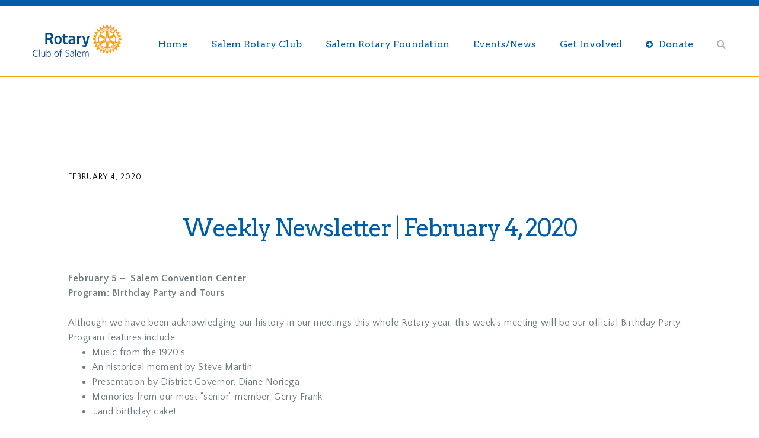

--- FILE ---
content_type: text/html; charset=UTF-8
request_url: https://rotaryclubofsalem.com/weekly-newsletter-february-4-2020/
body_size: 17730
content:
<!doctype html>
<html lang="en-US" >
<head>
	<meta charset="UTF-8">
	<link rel="profile" href="http://gmpg.org/xfn/11">
	<link rel="pingback" href="https://rotaryclubofsalem.com/xmlrpc.php">
	<meta name="viewport" content="width=device-width, initial-scale=1">
        <script src="https://www.paypal.com/sdk/js?client-id=AYsBbJGhFIy9aNzxk0DMwgCAzG5H5TzhEN5VSfjCXQniP8eWEf7ig7LFe626e9T1vWEr5hOMn4GvpALu&enable-funding=venmo&currency=USD" data-sdk-integration-source="button-factory"></script>
	<title>Weekly Newsletter | February 4, 2020 &#8211; Rotary Club of Salem</title>
<meta name='robots' content='max-image-preview:large' />
<link rel='dns-prefetch' href='//static.addtoany.com' />
<link rel='dns-prefetch' href='//maps.google.com' />
<link rel='dns-prefetch' href='//fonts.googleapis.com' />
<link rel="alternate" type="application/rss+xml" title="Rotary Club of Salem &raquo; Feed" href="https://rotaryclubofsalem.com/feed/" />
<link rel="alternate" type="application/rss+xml" title="Rotary Club of Salem &raquo; Comments Feed" href="https://rotaryclubofsalem.com/comments/feed/" />
<link rel="alternate" type="application/rss+xml" title="Rotary Club of Salem &raquo; Weekly Newsletter | February 4, 2020 Comments Feed" href="https://rotaryclubofsalem.com/weekly-newsletter-february-4-2020/feed/" />
		<!-- This site uses the Google Analytics by MonsterInsights plugin v9.11.1 - Using Analytics tracking - https://www.monsterinsights.com/ -->
							<script src="//www.googletagmanager.com/gtag/js?id=G-DCWJTFQBVG"  data-cfasync="false" data-wpfc-render="false" async></script>
			<script data-cfasync="false" data-wpfc-render="false">
				var mi_version = '9.11.1';
				var mi_track_user = true;
				var mi_no_track_reason = '';
								var MonsterInsightsDefaultLocations = {"page_location":"https:\/\/rotaryclubofsalem.com\/weekly-newsletter-february-4-2020\/"};
								if ( typeof MonsterInsightsPrivacyGuardFilter === 'function' ) {
					var MonsterInsightsLocations = (typeof MonsterInsightsExcludeQuery === 'object') ? MonsterInsightsPrivacyGuardFilter( MonsterInsightsExcludeQuery ) : MonsterInsightsPrivacyGuardFilter( MonsterInsightsDefaultLocations );
				} else {
					var MonsterInsightsLocations = (typeof MonsterInsightsExcludeQuery === 'object') ? MonsterInsightsExcludeQuery : MonsterInsightsDefaultLocations;
				}

								var disableStrs = [
										'ga-disable-G-DCWJTFQBVG',
									];

				/* Function to detect opted out users */
				function __gtagTrackerIsOptedOut() {
					for (var index = 0; index < disableStrs.length; index++) {
						if (document.cookie.indexOf(disableStrs[index] + '=true') > -1) {
							return true;
						}
					}

					return false;
				}

				/* Disable tracking if the opt-out cookie exists. */
				if (__gtagTrackerIsOptedOut()) {
					for (var index = 0; index < disableStrs.length; index++) {
						window[disableStrs[index]] = true;
					}
				}

				/* Opt-out function */
				function __gtagTrackerOptout() {
					for (var index = 0; index < disableStrs.length; index++) {
						document.cookie = disableStrs[index] + '=true; expires=Thu, 31 Dec 2099 23:59:59 UTC; path=/';
						window[disableStrs[index]] = true;
					}
				}

				if ('undefined' === typeof gaOptout) {
					function gaOptout() {
						__gtagTrackerOptout();
					}
				}
								window.dataLayer = window.dataLayer || [];

				window.MonsterInsightsDualTracker = {
					helpers: {},
					trackers: {},
				};
				if (mi_track_user) {
					function __gtagDataLayer() {
						dataLayer.push(arguments);
					}

					function __gtagTracker(type, name, parameters) {
						if (!parameters) {
							parameters = {};
						}

						if (parameters.send_to) {
							__gtagDataLayer.apply(null, arguments);
							return;
						}

						if (type === 'event') {
														parameters.send_to = monsterinsights_frontend.v4_id;
							var hookName = name;
							if (typeof parameters['event_category'] !== 'undefined') {
								hookName = parameters['event_category'] + ':' + name;
							}

							if (typeof MonsterInsightsDualTracker.trackers[hookName] !== 'undefined') {
								MonsterInsightsDualTracker.trackers[hookName](parameters);
							} else {
								__gtagDataLayer('event', name, parameters);
							}
							
						} else {
							__gtagDataLayer.apply(null, arguments);
						}
					}

					__gtagTracker('js', new Date());
					__gtagTracker('set', {
						'developer_id.dZGIzZG': true,
											});
					if ( MonsterInsightsLocations.page_location ) {
						__gtagTracker('set', MonsterInsightsLocations);
					}
										__gtagTracker('config', 'G-DCWJTFQBVG', {"forceSSL":"true"} );
										window.gtag = __gtagTracker;										(function () {
						/* https://developers.google.com/analytics/devguides/collection/analyticsjs/ */
						/* ga and __gaTracker compatibility shim. */
						var noopfn = function () {
							return null;
						};
						var newtracker = function () {
							return new Tracker();
						};
						var Tracker = function () {
							return null;
						};
						var p = Tracker.prototype;
						p.get = noopfn;
						p.set = noopfn;
						p.send = function () {
							var args = Array.prototype.slice.call(arguments);
							args.unshift('send');
							__gaTracker.apply(null, args);
						};
						var __gaTracker = function () {
							var len = arguments.length;
							if (len === 0) {
								return;
							}
							var f = arguments[len - 1];
							if (typeof f !== 'object' || f === null || typeof f.hitCallback !== 'function') {
								if ('send' === arguments[0]) {
									var hitConverted, hitObject = false, action;
									if ('event' === arguments[1]) {
										if ('undefined' !== typeof arguments[3]) {
											hitObject = {
												'eventAction': arguments[3],
												'eventCategory': arguments[2],
												'eventLabel': arguments[4],
												'value': arguments[5] ? arguments[5] : 1,
											}
										}
									}
									if ('pageview' === arguments[1]) {
										if ('undefined' !== typeof arguments[2]) {
											hitObject = {
												'eventAction': 'page_view',
												'page_path': arguments[2],
											}
										}
									}
									if (typeof arguments[2] === 'object') {
										hitObject = arguments[2];
									}
									if (typeof arguments[5] === 'object') {
										Object.assign(hitObject, arguments[5]);
									}
									if ('undefined' !== typeof arguments[1].hitType) {
										hitObject = arguments[1];
										if ('pageview' === hitObject.hitType) {
											hitObject.eventAction = 'page_view';
										}
									}
									if (hitObject) {
										action = 'timing' === arguments[1].hitType ? 'timing_complete' : hitObject.eventAction;
										hitConverted = mapArgs(hitObject);
										__gtagTracker('event', action, hitConverted);
									}
								}
								return;
							}

							function mapArgs(args) {
								var arg, hit = {};
								var gaMap = {
									'eventCategory': 'event_category',
									'eventAction': 'event_action',
									'eventLabel': 'event_label',
									'eventValue': 'event_value',
									'nonInteraction': 'non_interaction',
									'timingCategory': 'event_category',
									'timingVar': 'name',
									'timingValue': 'value',
									'timingLabel': 'event_label',
									'page': 'page_path',
									'location': 'page_location',
									'title': 'page_title',
									'referrer' : 'page_referrer',
								};
								for (arg in args) {
																		if (!(!args.hasOwnProperty(arg) || !gaMap.hasOwnProperty(arg))) {
										hit[gaMap[arg]] = args[arg];
									} else {
										hit[arg] = args[arg];
									}
								}
								return hit;
							}

							try {
								f.hitCallback();
							} catch (ex) {
							}
						};
						__gaTracker.create = newtracker;
						__gaTracker.getByName = newtracker;
						__gaTracker.getAll = function () {
							return [];
						};
						__gaTracker.remove = noopfn;
						__gaTracker.loaded = true;
						window['__gaTracker'] = __gaTracker;
					})();
									} else {
										console.log("");
					(function () {
						function __gtagTracker() {
							return null;
						}

						window['__gtagTracker'] = __gtagTracker;
						window['gtag'] = __gtagTracker;
					})();
									}
			</script>
							<!-- / Google Analytics by MonsterInsights -->
		<script>
window._wpemojiSettings = {"baseUrl":"https:\/\/s.w.org\/images\/core\/emoji\/15.0.3\/72x72\/","ext":".png","svgUrl":"https:\/\/s.w.org\/images\/core\/emoji\/15.0.3\/svg\/","svgExt":".svg","source":{"concatemoji":"https:\/\/rotaryclubofsalem.com\/wp-includes\/js\/wp-emoji-release.min.js?ver=6.6.4"}};
/*! This file is auto-generated */
!function(i,n){var o,s,e;function c(e){try{var t={supportTests:e,timestamp:(new Date).valueOf()};sessionStorage.setItem(o,JSON.stringify(t))}catch(e){}}function p(e,t,n){e.clearRect(0,0,e.canvas.width,e.canvas.height),e.fillText(t,0,0);var t=new Uint32Array(e.getImageData(0,0,e.canvas.width,e.canvas.height).data),r=(e.clearRect(0,0,e.canvas.width,e.canvas.height),e.fillText(n,0,0),new Uint32Array(e.getImageData(0,0,e.canvas.width,e.canvas.height).data));return t.every(function(e,t){return e===r[t]})}function u(e,t,n){switch(t){case"flag":return n(e,"\ud83c\udff3\ufe0f\u200d\u26a7\ufe0f","\ud83c\udff3\ufe0f\u200b\u26a7\ufe0f")?!1:!n(e,"\ud83c\uddfa\ud83c\uddf3","\ud83c\uddfa\u200b\ud83c\uddf3")&&!n(e,"\ud83c\udff4\udb40\udc67\udb40\udc62\udb40\udc65\udb40\udc6e\udb40\udc67\udb40\udc7f","\ud83c\udff4\u200b\udb40\udc67\u200b\udb40\udc62\u200b\udb40\udc65\u200b\udb40\udc6e\u200b\udb40\udc67\u200b\udb40\udc7f");case"emoji":return!n(e,"\ud83d\udc26\u200d\u2b1b","\ud83d\udc26\u200b\u2b1b")}return!1}function f(e,t,n){var r="undefined"!=typeof WorkerGlobalScope&&self instanceof WorkerGlobalScope?new OffscreenCanvas(300,150):i.createElement("canvas"),a=r.getContext("2d",{willReadFrequently:!0}),o=(a.textBaseline="top",a.font="600 32px Arial",{});return e.forEach(function(e){o[e]=t(a,e,n)}),o}function t(e){var t=i.createElement("script");t.src=e,t.defer=!0,i.head.appendChild(t)}"undefined"!=typeof Promise&&(o="wpEmojiSettingsSupports",s=["flag","emoji"],n.supports={everything:!0,everythingExceptFlag:!0},e=new Promise(function(e){i.addEventListener("DOMContentLoaded",e,{once:!0})}),new Promise(function(t){var n=function(){try{var e=JSON.parse(sessionStorage.getItem(o));if("object"==typeof e&&"number"==typeof e.timestamp&&(new Date).valueOf()<e.timestamp+604800&&"object"==typeof e.supportTests)return e.supportTests}catch(e){}return null}();if(!n){if("undefined"!=typeof Worker&&"undefined"!=typeof OffscreenCanvas&&"undefined"!=typeof URL&&URL.createObjectURL&&"undefined"!=typeof Blob)try{var e="postMessage("+f.toString()+"("+[JSON.stringify(s),u.toString(),p.toString()].join(",")+"));",r=new Blob([e],{type:"text/javascript"}),a=new Worker(URL.createObjectURL(r),{name:"wpTestEmojiSupports"});return void(a.onmessage=function(e){c(n=e.data),a.terminate(),t(n)})}catch(e){}c(n=f(s,u,p))}t(n)}).then(function(e){for(var t in e)n.supports[t]=e[t],n.supports.everything=n.supports.everything&&n.supports[t],"flag"!==t&&(n.supports.everythingExceptFlag=n.supports.everythingExceptFlag&&n.supports[t]);n.supports.everythingExceptFlag=n.supports.everythingExceptFlag&&!n.supports.flag,n.DOMReady=!1,n.readyCallback=function(){n.DOMReady=!0}}).then(function(){return e}).then(function(){var e;n.supports.everything||(n.readyCallback(),(e=n.source||{}).concatemoji?t(e.concatemoji):e.wpemoji&&e.twemoji&&(t(e.twemoji),t(e.wpemoji)))}))}((window,document),window._wpemojiSettings);
</script>
<style id='wp-emoji-styles-inline-css'>

	img.wp-smiley, img.emoji {
		display: inline !important;
		border: none !important;
		box-shadow: none !important;
		height: 1em !important;
		width: 1em !important;
		margin: 0 0.07em !important;
		vertical-align: -0.1em !important;
		background: none !important;
		padding: 0 !important;
	}
</style>
<style id='wp-block-library-inline-css'>
:root{--wp-admin-theme-color:#007cba;--wp-admin-theme-color--rgb:0,124,186;--wp-admin-theme-color-darker-10:#006ba1;--wp-admin-theme-color-darker-10--rgb:0,107,161;--wp-admin-theme-color-darker-20:#005a87;--wp-admin-theme-color-darker-20--rgb:0,90,135;--wp-admin-border-width-focus:2px;--wp-block-synced-color:#7a00df;--wp-block-synced-color--rgb:122,0,223;--wp-bound-block-color:var(--wp-block-synced-color)}@media (min-resolution:192dpi){:root{--wp-admin-border-width-focus:1.5px}}.wp-element-button{cursor:pointer}:root{--wp--preset--font-size--normal:16px;--wp--preset--font-size--huge:42px}:root .has-very-light-gray-background-color{background-color:#eee}:root .has-very-dark-gray-background-color{background-color:#313131}:root .has-very-light-gray-color{color:#eee}:root .has-very-dark-gray-color{color:#313131}:root .has-vivid-green-cyan-to-vivid-cyan-blue-gradient-background{background:linear-gradient(135deg,#00d084,#0693e3)}:root .has-purple-crush-gradient-background{background:linear-gradient(135deg,#34e2e4,#4721fb 50%,#ab1dfe)}:root .has-hazy-dawn-gradient-background{background:linear-gradient(135deg,#faaca8,#dad0ec)}:root .has-subdued-olive-gradient-background{background:linear-gradient(135deg,#fafae1,#67a671)}:root .has-atomic-cream-gradient-background{background:linear-gradient(135deg,#fdd79a,#004a59)}:root .has-nightshade-gradient-background{background:linear-gradient(135deg,#330968,#31cdcf)}:root .has-midnight-gradient-background{background:linear-gradient(135deg,#020381,#2874fc)}.has-regular-font-size{font-size:1em}.has-larger-font-size{font-size:2.625em}.has-normal-font-size{font-size:var(--wp--preset--font-size--normal)}.has-huge-font-size{font-size:var(--wp--preset--font-size--huge)}.has-text-align-center{text-align:center}.has-text-align-left{text-align:left}.has-text-align-right{text-align:right}#end-resizable-editor-section{display:none}.aligncenter{clear:both}.items-justified-left{justify-content:flex-start}.items-justified-center{justify-content:center}.items-justified-right{justify-content:flex-end}.items-justified-space-between{justify-content:space-between}.screen-reader-text{border:0;clip:rect(1px,1px,1px,1px);clip-path:inset(50%);height:1px;margin:-1px;overflow:hidden;padding:0;position:absolute;width:1px;word-wrap:normal!important}.screen-reader-text:focus{background-color:#ddd;clip:auto!important;clip-path:none;color:#444;display:block;font-size:1em;height:auto;left:5px;line-height:normal;padding:15px 23px 14px;text-decoration:none;top:5px;width:auto;z-index:100000}html :where(.has-border-color){border-style:solid}html :where([style*=border-top-color]){border-top-style:solid}html :where([style*=border-right-color]){border-right-style:solid}html :where([style*=border-bottom-color]){border-bottom-style:solid}html :where([style*=border-left-color]){border-left-style:solid}html :where([style*=border-width]){border-style:solid}html :where([style*=border-top-width]){border-top-style:solid}html :where([style*=border-right-width]){border-right-style:solid}html :where([style*=border-bottom-width]){border-bottom-style:solid}html :where([style*=border-left-width]){border-left-style:solid}html :where(img[class*=wp-image-]){height:auto;max-width:100%}:where(figure){margin:0 0 1em}html :where(.is-position-sticky){--wp-admin--admin-bar--position-offset:var(--wp-admin--admin-bar--height,0px)}@media screen and (max-width:600px){html :where(.is-position-sticky){--wp-admin--admin-bar--position-offset:0px}}
</style>
<style id='classic-theme-styles-inline-css'>
/*! This file is auto-generated */
.wp-block-button__link{color:#fff;background-color:#32373c;border-radius:9999px;box-shadow:none;text-decoration:none;padding:calc(.667em + 2px) calc(1.333em + 2px);font-size:1.125em}.wp-block-file__button{background:#32373c;color:#fff;text-decoration:none}
</style>
<style id='global-styles-inline-css'>
:root{--wp--preset--aspect-ratio--square: 1;--wp--preset--aspect-ratio--4-3: 4/3;--wp--preset--aspect-ratio--3-4: 3/4;--wp--preset--aspect-ratio--3-2: 3/2;--wp--preset--aspect-ratio--2-3: 2/3;--wp--preset--aspect-ratio--16-9: 16/9;--wp--preset--aspect-ratio--9-16: 9/16;--wp--preset--color--black: #000000;--wp--preset--color--cyan-bluish-gray: #abb8c3;--wp--preset--color--white: #ffffff;--wp--preset--color--pale-pink: #f78da7;--wp--preset--color--vivid-red: #cf2e2e;--wp--preset--color--luminous-vivid-orange: #ff6900;--wp--preset--color--luminous-vivid-amber: #fcb900;--wp--preset--color--light-green-cyan: #7bdcb5;--wp--preset--color--vivid-green-cyan: #00d084;--wp--preset--color--pale-cyan-blue: #8ed1fc;--wp--preset--color--vivid-cyan-blue: #0693e3;--wp--preset--color--vivid-purple: #9b51e0;--wp--preset--gradient--vivid-cyan-blue-to-vivid-purple: linear-gradient(135deg,rgba(6,147,227,1) 0%,rgb(155,81,224) 100%);--wp--preset--gradient--light-green-cyan-to-vivid-green-cyan: linear-gradient(135deg,rgb(122,220,180) 0%,rgb(0,208,130) 100%);--wp--preset--gradient--luminous-vivid-amber-to-luminous-vivid-orange: linear-gradient(135deg,rgba(252,185,0,1) 0%,rgba(255,105,0,1) 100%);--wp--preset--gradient--luminous-vivid-orange-to-vivid-red: linear-gradient(135deg,rgba(255,105,0,1) 0%,rgb(207,46,46) 100%);--wp--preset--gradient--very-light-gray-to-cyan-bluish-gray: linear-gradient(135deg,rgb(238,238,238) 0%,rgb(169,184,195) 100%);--wp--preset--gradient--cool-to-warm-spectrum: linear-gradient(135deg,rgb(74,234,220) 0%,rgb(151,120,209) 20%,rgb(207,42,186) 40%,rgb(238,44,130) 60%,rgb(251,105,98) 80%,rgb(254,248,76) 100%);--wp--preset--gradient--blush-light-purple: linear-gradient(135deg,rgb(255,206,236) 0%,rgb(152,150,240) 100%);--wp--preset--gradient--blush-bordeaux: linear-gradient(135deg,rgb(254,205,165) 0%,rgb(254,45,45) 50%,rgb(107,0,62) 100%);--wp--preset--gradient--luminous-dusk: linear-gradient(135deg,rgb(255,203,112) 0%,rgb(199,81,192) 50%,rgb(65,88,208) 100%);--wp--preset--gradient--pale-ocean: linear-gradient(135deg,rgb(255,245,203) 0%,rgb(182,227,212) 50%,rgb(51,167,181) 100%);--wp--preset--gradient--electric-grass: linear-gradient(135deg,rgb(202,248,128) 0%,rgb(113,206,126) 100%);--wp--preset--gradient--midnight: linear-gradient(135deg,rgb(2,3,129) 0%,rgb(40,116,252) 100%);--wp--preset--font-size--small: 13px;--wp--preset--font-size--medium: 20px;--wp--preset--font-size--large: 36px;--wp--preset--font-size--x-large: 42px;--wp--preset--spacing--20: 0.44rem;--wp--preset--spacing--30: 0.67rem;--wp--preset--spacing--40: 1rem;--wp--preset--spacing--50: 1.5rem;--wp--preset--spacing--60: 2.25rem;--wp--preset--spacing--70: 3.38rem;--wp--preset--spacing--80: 5.06rem;--wp--preset--shadow--natural: 6px 6px 9px rgba(0, 0, 0, 0.2);--wp--preset--shadow--deep: 12px 12px 50px rgba(0, 0, 0, 0.4);--wp--preset--shadow--sharp: 6px 6px 0px rgba(0, 0, 0, 0.2);--wp--preset--shadow--outlined: 6px 6px 0px -3px rgba(255, 255, 255, 1), 6px 6px rgba(0, 0, 0, 1);--wp--preset--shadow--crisp: 6px 6px 0px rgba(0, 0, 0, 1);}:where(.is-layout-flex){gap: 0.5em;}:where(.is-layout-grid){gap: 0.5em;}body .is-layout-flex{display: flex;}.is-layout-flex{flex-wrap: wrap;align-items: center;}.is-layout-flex > :is(*, div){margin: 0;}body .is-layout-grid{display: grid;}.is-layout-grid > :is(*, div){margin: 0;}:where(.wp-block-columns.is-layout-flex){gap: 2em;}:where(.wp-block-columns.is-layout-grid){gap: 2em;}:where(.wp-block-post-template.is-layout-flex){gap: 1.25em;}:where(.wp-block-post-template.is-layout-grid){gap: 1.25em;}.has-black-color{color: var(--wp--preset--color--black) !important;}.has-cyan-bluish-gray-color{color: var(--wp--preset--color--cyan-bluish-gray) !important;}.has-white-color{color: var(--wp--preset--color--white) !important;}.has-pale-pink-color{color: var(--wp--preset--color--pale-pink) !important;}.has-vivid-red-color{color: var(--wp--preset--color--vivid-red) !important;}.has-luminous-vivid-orange-color{color: var(--wp--preset--color--luminous-vivid-orange) !important;}.has-luminous-vivid-amber-color{color: var(--wp--preset--color--luminous-vivid-amber) !important;}.has-light-green-cyan-color{color: var(--wp--preset--color--light-green-cyan) !important;}.has-vivid-green-cyan-color{color: var(--wp--preset--color--vivid-green-cyan) !important;}.has-pale-cyan-blue-color{color: var(--wp--preset--color--pale-cyan-blue) !important;}.has-vivid-cyan-blue-color{color: var(--wp--preset--color--vivid-cyan-blue) !important;}.has-vivid-purple-color{color: var(--wp--preset--color--vivid-purple) !important;}.has-black-background-color{background-color: var(--wp--preset--color--black) !important;}.has-cyan-bluish-gray-background-color{background-color: var(--wp--preset--color--cyan-bluish-gray) !important;}.has-white-background-color{background-color: var(--wp--preset--color--white) !important;}.has-pale-pink-background-color{background-color: var(--wp--preset--color--pale-pink) !important;}.has-vivid-red-background-color{background-color: var(--wp--preset--color--vivid-red) !important;}.has-luminous-vivid-orange-background-color{background-color: var(--wp--preset--color--luminous-vivid-orange) !important;}.has-luminous-vivid-amber-background-color{background-color: var(--wp--preset--color--luminous-vivid-amber) !important;}.has-light-green-cyan-background-color{background-color: var(--wp--preset--color--light-green-cyan) !important;}.has-vivid-green-cyan-background-color{background-color: var(--wp--preset--color--vivid-green-cyan) !important;}.has-pale-cyan-blue-background-color{background-color: var(--wp--preset--color--pale-cyan-blue) !important;}.has-vivid-cyan-blue-background-color{background-color: var(--wp--preset--color--vivid-cyan-blue) !important;}.has-vivid-purple-background-color{background-color: var(--wp--preset--color--vivid-purple) !important;}.has-black-border-color{border-color: var(--wp--preset--color--black) !important;}.has-cyan-bluish-gray-border-color{border-color: var(--wp--preset--color--cyan-bluish-gray) !important;}.has-white-border-color{border-color: var(--wp--preset--color--white) !important;}.has-pale-pink-border-color{border-color: var(--wp--preset--color--pale-pink) !important;}.has-vivid-red-border-color{border-color: var(--wp--preset--color--vivid-red) !important;}.has-luminous-vivid-orange-border-color{border-color: var(--wp--preset--color--luminous-vivid-orange) !important;}.has-luminous-vivid-amber-border-color{border-color: var(--wp--preset--color--luminous-vivid-amber) !important;}.has-light-green-cyan-border-color{border-color: var(--wp--preset--color--light-green-cyan) !important;}.has-vivid-green-cyan-border-color{border-color: var(--wp--preset--color--vivid-green-cyan) !important;}.has-pale-cyan-blue-border-color{border-color: var(--wp--preset--color--pale-cyan-blue) !important;}.has-vivid-cyan-blue-border-color{border-color: var(--wp--preset--color--vivid-cyan-blue) !important;}.has-vivid-purple-border-color{border-color: var(--wp--preset--color--vivid-purple) !important;}.has-vivid-cyan-blue-to-vivid-purple-gradient-background{background: var(--wp--preset--gradient--vivid-cyan-blue-to-vivid-purple) !important;}.has-light-green-cyan-to-vivid-green-cyan-gradient-background{background: var(--wp--preset--gradient--light-green-cyan-to-vivid-green-cyan) !important;}.has-luminous-vivid-amber-to-luminous-vivid-orange-gradient-background{background: var(--wp--preset--gradient--luminous-vivid-amber-to-luminous-vivid-orange) !important;}.has-luminous-vivid-orange-to-vivid-red-gradient-background{background: var(--wp--preset--gradient--luminous-vivid-orange-to-vivid-red) !important;}.has-very-light-gray-to-cyan-bluish-gray-gradient-background{background: var(--wp--preset--gradient--very-light-gray-to-cyan-bluish-gray) !important;}.has-cool-to-warm-spectrum-gradient-background{background: var(--wp--preset--gradient--cool-to-warm-spectrum) !important;}.has-blush-light-purple-gradient-background{background: var(--wp--preset--gradient--blush-light-purple) !important;}.has-blush-bordeaux-gradient-background{background: var(--wp--preset--gradient--blush-bordeaux) !important;}.has-luminous-dusk-gradient-background{background: var(--wp--preset--gradient--luminous-dusk) !important;}.has-pale-ocean-gradient-background{background: var(--wp--preset--gradient--pale-ocean) !important;}.has-electric-grass-gradient-background{background: var(--wp--preset--gradient--electric-grass) !important;}.has-midnight-gradient-background{background: var(--wp--preset--gradient--midnight) !important;}.has-small-font-size{font-size: var(--wp--preset--font-size--small) !important;}.has-medium-font-size{font-size: var(--wp--preset--font-size--medium) !important;}.has-large-font-size{font-size: var(--wp--preset--font-size--large) !important;}.has-x-large-font-size{font-size: var(--wp--preset--font-size--x-large) !important;}
#paypal-button-container {
  width: 640px;
  margin: 0 auto;
}
</style>
<link rel='stylesheet' id='fb-widget-frontend-style-css' href='https://rotaryclubofsalem.com/wp-content/plugins/facebook-pagelike-widget/assets/css/style.css?ver=1.0.0' media='all' />
<link rel='stylesheet' id='jquery-ui-css' href='https://rotaryclubofsalem.com/wp-content/plugins/form-maker/css/jquery-ui-1.10.3.custom.css?ver=6.6.4' media='all' />
<link rel='stylesheet' id='jquery-ui-spinner-css' href='https://rotaryclubofsalem.com/wp-content/plugins/form-maker/css/jquery-ui-spinner.css?ver=6.6.4' media='all' />
<link rel='stylesheet' id='form_maker_calendar-jos-css' href='https://rotaryclubofsalem.com/wp-content/plugins/form-maker/css/calendar-jos.css?ver=6.6.4' media='all' />
<link rel='stylesheet' id='form_maker_frontend-css' href='https://rotaryclubofsalem.com/wp-content/plugins/form-maker/css/form_maker_frontend.css?ver=6.6.4' media='all' />
<link rel='stylesheet' id='style_submissions-css' href='https://rotaryclubofsalem.com/wp-content/plugins/form-maker/css/style_submissions.css?ver=6.6.4' media='all' />
<link rel='stylesheet' id='custom-style1-css' href='https://rotaryclubofsalem.com/wp-content/plugins/rotary_calendar/FullCalendar/fullcalendar.css?ver=20120208' media='all' />
<link rel='stylesheet' id='custom-style2-css' href='https://rotaryclubofsalem.com/wp-content/plugins/rotary_calendar/FullCalendar/fullcalendar.print.css?ver=20120208' media='all' />
<link rel='stylesheet' id='parent-style-css' href='https://rotaryclubofsalem.com/wp-content/themes/the-core-parent/style.css?ver=6.6.4' media='all' />
<link rel='stylesheet' id='font-awesome-css' href='https://rotaryclubofsalem.com/wp-content/plugins/unyson/framework/static/libs/font-awesome/css/font-awesome.min.css?ver=2.7.31' media='all' />
<link rel='stylesheet' id='addtoany-css' href='https://rotaryclubofsalem.com/wp-content/plugins/add-to-any/addtoany.min.css?ver=1.16' media='all' />
<link rel='stylesheet' id='bootstrap-css' href='https://rotaryclubofsalem.com/wp-content/themes/the-core-parent/css/bootstrap.css?ver=1.0.42' media='all' />
<link rel='stylesheet' id='fw-mmenu-css' href='https://rotaryclubofsalem.com/wp-content/themes/the-core-parent/css/jquery.mmenu.all.css?ver=1.0.42' media='all' />
<link rel='stylesheet' id='the-core-style-css' href='https://rotaryclubofsalem.com/wp-content/uploads/the-core-style.css?ver=1692136703' media='all' />
<link rel='stylesheet' id='fw-theme-style-css' href='https://rotaryclubofsalem.com/wp-content/themes/the-core-child/style.css?ver=1.0.42' media='all' />
<link rel='stylesheet' id='prettyPhoto-css' href='https://rotaryclubofsalem.com/wp-content/themes/the-core-parent/css/prettyPhoto.css?ver=1.0.42' media='all' />
<link rel='stylesheet' id='animate-css' href='https://rotaryclubofsalem.com/wp-content/themes/the-core-parent/css/animate.css?ver=1.0.42' media='all' />
<link rel='stylesheet' id='fw-googleFonts-css' href='https://fonts.googleapis.com/css?family=Reem+Kufi%3Aregular%7CArvo%3Aregular%7CQuattrocento+Sans%3A700%2Cregular%2C700italic%7CMontserrat%3Aregular%2Citalic%2C700%2C700italic%7CMerriweather%3A300%2C300italic&#038;subset=latin%2Carabic%2Clatin-ext&#038;ver=6.6.4' media='all' />
<script src="https://rotaryclubofsalem.com/wp-content/plugins/google-analytics-for-wordpress/assets/js/frontend-gtag.min.js?ver=9.11.1" id="monsterinsights-frontend-script-js" async data-wp-strategy="async"></script>
<script data-cfasync="false" data-wpfc-render="false" id='monsterinsights-frontend-script-js-extra'>var monsterinsights_frontend = {"js_events_tracking":"true","download_extensions":"doc,pdf,ppt,zip,xls,docx,pptx,xlsx","inbound_paths":"[]","home_url":"https:\/\/rotaryclubofsalem.com","hash_tracking":"false","v4_id":"G-DCWJTFQBVG"};</script>
<script id="addtoany-core-js-before">
window.a2a_config=window.a2a_config||{};a2a_config.callbacks=[];a2a_config.overlays=[];a2a_config.templates={};
</script>
<script defer src="https://static.addtoany.com/menu/page.js" id="addtoany-core-js"></script>
<script src="https://rotaryclubofsalem.com/wp-includes/js/jquery/jquery.min.js?ver=3.7.1" id="jquery-core-js"></script>
<script src="https://rotaryclubofsalem.com/wp-includes/js/jquery/jquery-migrate.min.js?ver=3.4.1" id="jquery-migrate-js"></script>
<script defer src="https://rotaryclubofsalem.com/wp-content/plugins/add-to-any/addtoany.min.js?ver=1.1" id="addtoany-jquery-js"></script>
<script src="https://maps.google.com/maps/api/js?v=3&amp;ver=6.6.4" id="gmap_form_api-js"></script>
<script src="https://rotaryclubofsalem.com/wp-content/plugins/form-maker/js/if_gmap_front_end.js?ver=6.6.4" id="gmap_form-js"></script>
<script src="https://rotaryclubofsalem.com/wp-content/plugins/form-maker/js/jelly.min.js?ver=6.6.4" id="jelly.min-js"></script>
<script src="https://rotaryclubofsalem.com/wp-content/plugins/form-maker/js/file-upload.js?ver=6.6.4" id="file-upload-js"></script>
<script src="https://rotaryclubofsalem.com/wp-content/plugins/form-maker/js/calendar/calendar.js?ver=6.6.4" id="Calendar-js"></script>
<script src="https://rotaryclubofsalem.com/wp-content/plugins/form-maker/js/calendar/calendar_function.js?ver=6.6.4" id="calendar_function-js"></script>
<script src="https://rotaryclubofsalem.com/wp-content/themes/the-core-parent/js/lib/modernizr.min.js?ver=1.0.42" id="modernizr-js"></script>
<script src="https://rotaryclubofsalem.com/wp-content/themes/the-core-parent/js/lib/bootstrap.min.js?ver=1.0.42" id="bootstrap-js"></script>
<script src="https://rotaryclubofsalem.com/wp-content/themes/the-core-parent/js/jquery.touchSwipe.min.js?ver=1.0.42" id="touchSwipe-js"></script>
<script src="https://rotaryclubofsalem.com/wp-content/themes/the-core-parent/js/lib/html5shiv.js?ver=1.0.42" id="html5shiv-js"></script>
<script src="https://rotaryclubofsalem.com/wp-content/themes/the-core-parent/js/lib/respond.min.js?ver=1.0.42" id="respond-js"></script>
<link rel="https://api.w.org/" href="https://rotaryclubofsalem.com/wp-json/" /><link rel="alternate" title="JSON" type="application/json" href="https://rotaryclubofsalem.com/wp-json/wp/v2/posts/193974" /><link rel="EditURI" type="application/rsd+xml" title="RSD" href="https://rotaryclubofsalem.com/xmlrpc.php?rsd" />
<link rel="canonical" href="https://rotaryclubofsalem.com/weekly-newsletter-february-4-2020/" />
<link rel='shortlink' href='https://rotaryclubofsalem.com/?p=193974' />
<link rel="alternate" title="oEmbed (JSON)" type="application/json+oembed" href="https://rotaryclubofsalem.com/wp-json/oembed/1.0/embed?url=https%3A%2F%2Frotaryclubofsalem.com%2Fweekly-newsletter-february-4-2020%2F" />
<link rel="alternate" title="oEmbed (XML)" type="text/xml+oembed" href="https://rotaryclubofsalem.com/wp-json/oembed/1.0/embed?url=https%3A%2F%2Frotaryclubofsalem.com%2Fweekly-newsletter-february-4-2020%2F&#038;format=xml" />
<meta property="og:title" content="Weekly Newsletter | February 4, 2020" /><meta property="og:url" content="https://rotaryclubofsalem.com/weekly-newsletter-february-4-2020/" /><meta property="og:type" content="website" /><meta property="og:description" content="" /><style>.recentcomments a{display:inline !important;padding:0 !important;margin:0 !important;}</style><link rel="icon" href="https://rotaryclubofsalem.com/wp-content/uploads/2018/07/cropped-rotary_logo-32x32.png" sizes="32x32" />
<link rel="icon" href="https://rotaryclubofsalem.com/wp-content/uploads/2018/07/cropped-rotary_logo-192x192.png" sizes="192x192" />
<link rel="apple-touch-icon" href="https://rotaryclubofsalem.com/wp-content/uploads/2018/07/cropped-rotary_logo-180x180.png" />
<meta name="msapplication-TileImage" content="https://rotaryclubofsalem.com/wp-content/uploads/2018/07/cropped-rotary_logo-270x270.png" />
</head>
<body class="post-template-default single single-post postid-193974 single-format-standard wp-embed-responsive fw-full fw-website-align-center fw-section-space-md header-1 fw-top-bar-on fw-absolute-header fw-top-social-right fw-header-sticky search-in-menu mobile-menu-item-align-left fw-mobile-menu-position-center fw-top-logo-left fw-logo-image fw-logo-retina fw-animation-mobile-off fw-search-filter-off" itemscope="itemscope" itemtype="https://schema.org/WebPage">
    				<div id="page" class="hfeed site">
						<header class="fw-header" itemscope="itemscope" itemtype="https://schema.org/WPHeader">
					<div class="fw-top-bar">
			<div class="fw-container">
																										</div>
		</div>
		<div class="fw-header-main">
		<div class="fw-container">
			<a href="#mobile-menu" class="mmenu-link"><i class="fa fa-navicon"></i></a>
										<div class="fw-wrap-logo">
				
												<a href="https://rotaryclubofsalem.com/" class="fw-site-logo">
								<img src="//rotaryclubofsalem.com/wp-content/uploads/2018/07/rotary_club_of_salem_logo.jpg" alt="Rotary Club of Salem" />
							</a>
						
							</div>
								<div class="fw-search fw-mini-search">
						<a href="#" class="fw-search-icon"><i class="fa fa-search"></i></a>
		</div>
				<div class="fw-nav-wrap" itemscope="itemscope" itemtype="https://schema.org/SiteNavigationElement" role="navigation">
				<nav id="fw-menu-primary" class="fw-site-navigation primary-navigation"><ul id="menu-main-menu" class="fw-nav-menu"><li id="menu-item-191979" class="menu-item menu-item-type-post_type menu-item-object-page menu-item-home menu-item-191979"><a href="https://rotaryclubofsalem.com/" >Home</a></li>
<li id="menu-item-191980" class="menu-item menu-item-type-post_type menu-item-object-page menu-item-has-children menu-item-191980"><a href="https://rotaryclubofsalem.com/our-club/" >Salem Rotary Club</a>
<ul class="sub-menu">
	<li id="menu-item-191982" class="menu-item menu-item-type-post_type menu-item-object-page menu-item-191982"><a href="https://rotaryclubofsalem.com/committees/" >Leadership &#038; Committees</a></li>
	<li id="menu-item-195806" class="menu-item menu-item-type-post_type menu-item-object-page menu-item-has-children menu-item-195806"><a href="https://rotaryclubofsalem.com/major-projects/" >Major Projects</a>
	<ul class="sub-menu">
		<li id="menu-item-195808" class="menu-item menu-item-type-post_type menu-item-object-page menu-item-195808"><a href="https://rotaryclubofsalem.com/major-projects-gerry-frank-amphitheater/" >Major Projects | Gerry Frank Amphitheater</a></li>
		<li id="menu-item-195809" class="menu-item menu-item-type-post_type menu-item-object-page menu-item-195809"><a href="https://rotaryclubofsalem.com/rotary-pavilion/" >Major Projects | Pavilion</a></li>
		<li id="menu-item-195807" class="menu-item menu-item-type-post_type menu-item-object-page menu-item-195807"><a href="https://rotaryclubofsalem.com/major-projects-playground/" >Major Projects | Playground</a></li>
	</ul>
</li>
	<li id="menu-item-191985" class="menu-item menu-item-type-post_type menu-item-object-page menu-item-has-children menu-item-191985"><a href="https://rotaryclubofsalem.com/history/" >History</a>
	<ul class="sub-menu">
		<li id="menu-item-192492" class="menu-item menu-item-type-taxonomy menu-item-object-category menu-item-192492"><a href="https://rotaryclubofsalem.com/category/club-years-2011-current/" >Club Years &#8211; 2011 &#8211; Current</a></li>
		<li id="menu-item-192496" class="menu-item menu-item-type-taxonomy menu-item-object-category menu-item-192496"><a href="https://rotaryclubofsalem.com/category/club-years-2001-2010/" >Club Years &#8211; 2001 &#8211; 2010</a></li>
		<li id="menu-item-192495" class="menu-item menu-item-type-taxonomy menu-item-object-category menu-item-192495"><a href="https://rotaryclubofsalem.com/category/club-years-1991-2000/" >Club Years &#8211; 1991 &#8211; 2000</a></li>
		<li id="menu-item-192494" class="menu-item menu-item-type-taxonomy menu-item-object-category menu-item-192494"><a href="https://rotaryclubofsalem.com/category/club-years-1981-1990/" >Club Years &#8211; 1981 &#8211; 1990</a></li>
		<li id="menu-item-192493" class="menu-item menu-item-type-taxonomy menu-item-object-category menu-item-192493"><a href="https://rotaryclubofsalem.com/category/club-years-1971-1980/" >Club Years &#8211; 1971 &#8211; 1980</a></li>
	</ul>
</li>
	<li id="menu-item-195346" class="menu-item menu-item-type-post_type menu-item-object-page menu-item-has-children menu-item-195346"><a href="https://rotaryclubofsalem.com/member-resources/" >Member Resources</a>
	<ul class="sub-menu sub-menu-has-icons">
		<li id="menu-item-191992" class="menu-item menu-item-type-post_type menu-item-object-page menu-item-191992"><a href="https://rotaryclubofsalem.com/pay-membership-expenses/" >Member Expenses</a></li>
		<li id="menu-item-195797" class="menu-item menu-item-type-custom menu-item-object-custom menu-item-195797"><a href="https://rotaryclubofsalem.com/fw-event-taxonomy-name/calendar/" >Calendar</a></li>
		<li id="menu-item-192689" class="menu-item menu-item-type-custom menu-item-object-custom menu-item-has-icon menu-item-192689"><a target="_blank" href="https://www.dacdb.com/SecLogin.cfm" ><i class="fa fa-external-link"></i>DACdb Login</a></li>
	</ul>
</li>
</ul>
</li>
<li id="menu-item-195359" class="menu-item menu-item-type-post_type menu-item-object-page menu-item-195359"><a href="https://rotaryclubofsalem.com/salem-rotary-foundation/" >Salem Rotary Foundation</a></li>
<li id="menu-item-191997" class="menu-item menu-item-type-post_type menu-item-object-page menu-item-has-children menu-item-191997"><a href="https://rotaryclubofsalem.com/news/" >Events/News</a>
<ul class="sub-menu">
	<li id="menu-item-192988" class="menu-item menu-item-type-taxonomy menu-item-object-category current-post-ancestor current-menu-parent current-post-parent menu-item-192988"><a href="https://rotaryclubofsalem.com/category/weekly-newsletter/" >Weekly Newsletter</a></li>
	<li id="menu-item-192234" class="menu-item menu-item-type-taxonomy menu-item-object-fw-event-taxonomy-name menu-item-192234"><a href="https://rotaryclubofsalem.com/fw-event-taxonomy-name/calendar/" >Calendar</a></li>
	<li id="menu-item-192001" class="menu-item menu-item-type-taxonomy menu-item-object-category menu-item-192001"><a href="https://rotaryclubofsalem.com/category/blog/" >Blog</a></li>
</ul>
</li>
<li id="menu-item-191993" class="menu-item menu-item-type-post_type menu-item-object-page menu-item-has-children menu-item-191993"><a href="https://rotaryclubofsalem.com/get-involved/" >Get Involved</a>
<ul class="sub-menu">
	<li id="menu-item-191994" class="menu-item menu-item-type-post_type menu-item-object-page menu-item-191994"><a href="https://rotaryclubofsalem.com/f-a-q/" >F.A.Q.</a></li>
	<li id="menu-item-191995" class="menu-item menu-item-type-post_type menu-item-object-page menu-item-191995"><a href="https://rotaryclubofsalem.com/give/" >Give</a></li>
	<li id="menu-item-192729" class="menu-item menu-item-type-post_type menu-item-object-page menu-item-192729"><a href="https://rotaryclubofsalem.com/20-reasons-to-join/" >20 Reasons to Join</a></li>
</ul>
</li>
<li id="menu-item-192599" class="menu-item menu-item-type-post_type menu-item-object-page menu-item-has-icon menu-item-192599"><a title="Donation Page" href="https://rotaryclubofsalem.com/give/" ><i class="fa fa-arrow-circle-right"></i>Donate</a></li>
</ul></nav>			</div>
		</div>
	</div>
			<div class="fw-wrap-search-form fw-form-search-full" role="search">
			<form class="fw-search-form" method="get" action="https://rotaryclubofsalem.com/">
				<input type="text" name="s" class="fw-input-search" placeholder="Search">
				<div class="fw-submit-wrap"></div>
			</form>
		</div>
	</header>
<nav id="mobile-menu"><ul><li  class="menu-item menu-item-type-post_type menu-item-object-page menu-item-home"><a href="https://rotaryclubofsalem.com/">Home</a></li><li  class="menu-item menu-item-type-post_type menu-item-object-page menu-item-has-children"><a href="https://rotaryclubofsalem.com/our-club/">Salem Rotary Club</a><ul class="sub-menu">	<li  class="menu-item menu-item-type-post_type menu-item-object-page"><a href="https://rotaryclubofsalem.com/committees/">Leadership &#038; Committees</a></li>	<li  class="menu-item menu-item-type-post_type menu-item-object-page menu-item-has-children"><a href="https://rotaryclubofsalem.com/major-projects/">Major Projects</a>	<ul class="sub-menu">		<li  class="menu-item menu-item-type-post_type menu-item-object-page"><a href="https://rotaryclubofsalem.com/major-projects-gerry-frank-amphitheater/">Major Projects | Gerry Frank Amphitheater</a></li>		<li  class="menu-item menu-item-type-post_type menu-item-object-page"><a href="https://rotaryclubofsalem.com/rotary-pavilion/">Major Projects | Pavilion</a></li>		<li  class="menu-item menu-item-type-post_type menu-item-object-page"><a href="https://rotaryclubofsalem.com/major-projects-playground/">Major Projects | Playground</a></li>	</ul></li>	<li  class="menu-item menu-item-type-post_type menu-item-object-page menu-item-has-children"><a href="https://rotaryclubofsalem.com/history/">History</a>	<ul class="sub-menu">		<li  class="menu-item menu-item-type-taxonomy menu-item-object-category"><a href="https://rotaryclubofsalem.com/category/club-years-2011-current/">Club Years &#8211; 2011 &#8211; Current</a></li>		<li  class="menu-item menu-item-type-taxonomy menu-item-object-category"><a href="https://rotaryclubofsalem.com/category/club-years-2001-2010/">Club Years &#8211; 2001 &#8211; 2010</a></li>		<li  class="menu-item menu-item-type-taxonomy menu-item-object-category"><a href="https://rotaryclubofsalem.com/category/club-years-1991-2000/">Club Years &#8211; 1991 &#8211; 2000</a></li>		<li  class="menu-item menu-item-type-taxonomy menu-item-object-category"><a href="https://rotaryclubofsalem.com/category/club-years-1981-1990/">Club Years &#8211; 1981 &#8211; 1990</a></li>		<li  class="menu-item menu-item-type-taxonomy menu-item-object-category"><a href="https://rotaryclubofsalem.com/category/club-years-1971-1980/">Club Years &#8211; 1971 &#8211; 1980</a></li>	</ul></li>	<li  class="menu-item menu-item-type-post_type menu-item-object-page menu-item-has-children"><a href="https://rotaryclubofsalem.com/member-resources/">Member Resources</a>	<ul class="sub-menu">		<li  class="menu-item menu-item-type-post_type menu-item-object-page"><a href="https://rotaryclubofsalem.com/pay-membership-expenses/">Member Expenses</a></li>		<li  class="menu-item menu-item-type-custom menu-item-object-custom"><a href="https://rotaryclubofsalem.com/fw-event-taxonomy-name/calendar/">Calendar</a></li>		<li  class="menu-item menu-item-type-custom menu-item-object-custom menu-item-has-icon"><a target="_blank" href="https://www.dacdb.com/SecLogin.cfm">DACdb Login</a></li>	</ul></li></ul></li><li  class="menu-item menu-item-type-post_type menu-item-object-page"><a href="https://rotaryclubofsalem.com/salem-rotary-foundation/">Salem Rotary Foundation</a></li><li  class="menu-item menu-item-type-post_type menu-item-object-page menu-item-has-children"><a href="https://rotaryclubofsalem.com/news/">Events/News</a><ul class="sub-menu">	<li  class="menu-item menu-item-type-taxonomy menu-item-object-category current-post-ancestor current-menu-parent current-post-parent"><a href="https://rotaryclubofsalem.com/category/weekly-newsletter/">Weekly Newsletter</a></li>	<li  class="menu-item menu-item-type-taxonomy menu-item-object-fw-event-taxonomy-name"><a href="https://rotaryclubofsalem.com/fw-event-taxonomy-name/calendar/">Calendar</a></li>	<li  class="menu-item menu-item-type-taxonomy menu-item-object-category"><a href="https://rotaryclubofsalem.com/category/blog/">Blog</a></li></ul></li><li  class="menu-item menu-item-type-post_type menu-item-object-page menu-item-has-children"><a href="https://rotaryclubofsalem.com/get-involved/">Get Involved</a><ul class="sub-menu">	<li  class="menu-item menu-item-type-post_type menu-item-object-page"><a href="https://rotaryclubofsalem.com/f-a-q/">F.A.Q.</a></li>	<li  class="menu-item menu-item-type-post_type menu-item-object-page"><a href="https://rotaryclubofsalem.com/give/">Give</a></li>	<li  class="menu-item menu-item-type-post_type menu-item-object-page"><a href="https://rotaryclubofsalem.com/20-reasons-to-join/">20 Reasons to Join</a></li></ul></li><li  class="menu-item menu-item-type-post_type menu-item-object-page menu-item-has-icon"><a title="Donation Page" href="https://rotaryclubofsalem.com/give/">Donate</a></li></ul></nav>						<div id="main" class="site-main">
			<div class="no-header-image"></div>
		<section class="fw-main-row " role="main" itemprop="mainEntity" itemscope="itemscope" itemtype="https://schema.org/Blog">
	<div class="fw-container">
		<div class="fw-row">
			<div class="fw-content-area col-md-12">
				<div class="fw-col-inner">
										<article id="post-193974" class="post post-details post-193974 type-post status-publish format-standard hentry category-weekly-newsletter" itemscope="itemscope" itemtype="https://schema.org/BlogPosting" itemprop="blogPost">
	<div class="fw-col-inner">
		<header class="entry-header">
						<div class="wrap-entry-meta">
				<meta itemscope itemprop="mainEntityOfPage" itemType="https://schema.org/WebPage" itemid="https://google.com/article" content="" />
									<span class="entry-date">
						<a rel="bookmark" href="https://rotaryclubofsalem.com/weekly-newsletter-february-4-2020/">
							<time itemprop="datePublished" datetime="2020-02-04T9:46:49-08:00">February 4, 2020</time>
							<meta itemprop="dateModified" content="2020-02-11T9:20:49-08:00">
						</a>
					</span>
															</div>
								<h2 class="entry-title" itemprop="headline">Weekly Newsletter | February 4, 2020</h2>
				</header>

		
		<div class="entry-content clearfix" itemprop="text">
			
<div>
<div>
<div>
<div><strong>February 5 &#8211;  Salem Convention Center  </strong></div>
</div>
</div>
</div>
<figure class="wp-block-image">
<div>
<div>
<div><strong>Program: Birthday Party and Tours </strong></div>
</div>
<div>
<div>
<div>
<div>
<div>
<div>
<div> </div>
<div>Although we have been acknowledging our history in our meetings this whole Rotary year, this week&#8217;s meeting will be our official Birthday Party. Program features include:  </div>
<ul>
<li>Music from the 1920&#8217;s</li>
<li>An historical moment by Steve Martin</li>
<li>Presentation by District Governor, Diane Noriega</li>
<li>Memories from our most &#8220;senior&#8221; member, Gerry Frank</li>
<li>&#8230;and birthday cake! </li>
</ul>
<div><strong>Before our meeting</strong>, join Ron Rubel from 10 &#8211; 11am at the Willamette Heritage Center to view our entry in the Heritage Invitational Exhibit exploring local service organizations. Ron will be there to answer questions. </div>
<div><strong> </strong></div>
<div><strong>After our meeting</strong>, join Barry Nelson from 1:45-2:45pm for a walking tour of our projects at Salem&#8217;s Riverfront Park including the playground, the Rotary Pavilion built for Rotary International&#8217;s Centennial, and the site for our Centennial Project &#8211; the Gerry Frank | Salem Rotary Amphitheater. </div>
</div>
</div>
<div> </div>
</div>
</div>
</div>
</div>
<div>Program Chair: Renee Campbell</div>
</div>
<div> </div>
<img fetchpriority="high" decoding="async" class="alignnone wp-image-191951 " src="https://rotaryclubofsalem.com/wp-content/uploads/2018/07/Salem-Conference-Center1-770x510.jpg" alt="" width="427" height="283" /></figure>



<p><strong>Message from President Tammy</strong></p>



<div>
<div align="center">
<div align="left">
<div>Greetings Rotary Friends,</div>
<div> </div>
<div>
<div>The Celebration we have been preparing for is here. This Wednesday we will celebrate our 100th birthday as a Club. So, plan to be in attendance and participate in the celebration! Arrive early, the parking will be very limited due to many other groups in the Convention Center.</div>
<div> </div>
<div>A special thanks to Past District Governor (PDG) Renee Campbell for organizing the elements of our special celebration. District Governor (DG) Diane Noriega and Gerry Frank will be with us to celebrate.</div>
<div> </div>
<div>Did you know Rotary is featured as one of the fifteen service clubs in a new exhibit at the Willamette Heritage Center? Our very own Ron Rubel led this effort. We owe him a huge thanks for his tireless effort to coordinate the elements of the exhibit. Thank you, Ron!</div>
<div> </div>
<div>Later in the week we will gather for the Good Works Fundraiser. Do you have your tickets? I hope you will make this event a priority and come ready to celebrate and support our small grants and the final push to fund the Centennial Project.</div>
<div> </div>
<div>February 12 is the State of the City event. If you have not yet purchased your ticket, you can add the $20 to your transaction this week.</div>
<div> </div>
<div>Have a great week my friends. Come ready to celebrate on Wednesday!</div>
<div> </div>
<div>Cheers to us,</div>
</div>
</div>
</div>
</div>



<figure class="wp-block-image"><img decoding="async" width="200" height="200" class="wp-image-193629" src="https://rotaryclubofsalem.com/wp-content/uploads/2019/07/Tammy-Dennee-headshot.jpg" alt="" srcset="https://rotaryclubofsalem.com/wp-content/uploads/2019/07/Tammy-Dennee-headshot.jpg 200w, https://rotaryclubofsalem.com/wp-content/uploads/2019/07/Tammy-Dennee-headshot-150x150.jpg 150w" sizes="(max-width: 200px) 100vw, 200px" /></figure>



<p><a href="http://campaign.r20.constantcontact.com/render?m=1108971494560&amp;ca=c89e6e08-f2de-4ee4-9c3b-0274f52f41c8">Click here to read more.</a></p>
<div class="addtoany_share_save_container addtoany_content addtoany_content_bottom"><div class="a2a_kit a2a_kit_size_32 addtoany_list" data-a2a-url="https://rotaryclubofsalem.com/weekly-newsletter-february-4-2020/" data-a2a-title="Weekly Newsletter | February 4, 2020"><a class="a2a_button_facebook" href="https://www.addtoany.com/add_to/facebook?linkurl=https%3A%2F%2Frotaryclubofsalem.com%2Fweekly-newsletter-february-4-2020%2F&amp;linkname=Weekly%20Newsletter%20%7C%20February%204%2C%202020" title="Facebook" rel="nofollow noopener" target="_blank"></a><a class="a2a_button_twitter" href="https://www.addtoany.com/add_to/twitter?linkurl=https%3A%2F%2Frotaryclubofsalem.com%2Fweekly-newsletter-february-4-2020%2F&amp;linkname=Weekly%20Newsletter%20%7C%20February%204%2C%202020" title="Twitter" rel="nofollow noopener" target="_blank"></a><a class="a2a_dd addtoany_share_save addtoany_share" href="https://www.addtoany.com/share"></a></div></div>		</div>

			</div>
</article>
<div class="fw-row">
	<div class="blog-post-navigation">
		<a href="https://rotaryclubofsalem.com/weekly-newsletter-january-28-2020/" rel="prev"><div class="fw-itable"><div class="fw-icell"><i class="fa fa-angle-left"></i><span>Previous Story</span><strong>Weekly Newsletter | January 28, 2020</strong></div></div></a>		<a href="https://rotaryclubofsalem.com/weekly-newsletter-february-11-2020/" rel="next"><div class="fw-itable"><div class="fw-icell"><i class="fa fa-angle-right"></i><span>Next Story</span><strong>Weekly Newsletter | February 11, 2020</strong></div></div></a>	</div>
</div>	<div class="fw-row">
		<div class="fw-wrap-related-article fw-related-article-type-1">
			<h3 class="fw-title-related"><strong>Related Articles</strong></h3>
			<ul class="fw-related-article">
													<li>
						<div class="fw-related-article-image fw-block-image-parent fw-overlay-2">
							<a href="https://rotaryclubofsalem.com/weekly-newsletter-january-20-2026/" class="fw-block-image-child fw-ratio-container fw-ratio-1" title="Weekly Newsletter | January 20, 2026">
																	<img data-src="https://rotaryclubofsalem.com/wp-content/themes/the-core-parent/images/no-photo-max-size.jpg" class="lazyload" src="[data-uri]" alt"" />
																<div class="fw-block-image-overlay">
									<div class="fw-itable">
										<div class="fw-icell">
											<div class="fw-overlay-title">Weekly Newsletter | January 20, 2026</div>
										</div>
									</div>
								</div>
							</a>
						</div>
					</li>
									<li>
						<div class="fw-related-article-image fw-block-image-parent fw-overlay-2">
							<a href="https://rotaryclubofsalem.com/weekly-newsletter-january-13-2026/" class="fw-block-image-child fw-ratio-container fw-ratio-1" title="Weekly Newsletter | January 13, 2026">
																	<img data-src="https://rotaryclubofsalem.com/wp-content/themes/the-core-parent/images/no-photo-max-size.jpg" class="lazyload" src="[data-uri]" alt"" />
																<div class="fw-block-image-overlay">
									<div class="fw-itable">
										<div class="fw-icell">
											<div class="fw-overlay-title">Weekly Newsletter | January 13, 2026</div>
										</div>
									</div>
								</div>
							</a>
						</div>
					</li>
									<li>
						<div class="fw-related-article-image fw-block-image-parent fw-overlay-2">
							<a href="https://rotaryclubofsalem.com/weekly-newsletter-december-16-2025/" class="fw-block-image-child fw-ratio-container fw-ratio-1" title="Weekly Newsletter | December 16, 2025">
																	<img data-src="https://rotaryclubofsalem.com/wp-content/themes/the-core-parent/images/no-photo-max-size.jpg" class="lazyload" src="[data-uri]" alt"" />
																<div class="fw-block-image-overlay">
									<div class="fw-itable">
										<div class="fw-icell">
											<div class="fw-overlay-title">Weekly Newsletter | December 16, 2025</div>
										</div>
									</div>
								</div>
							</a>
						</div>
					</li>
											</ul>
		</div>
	</div>
				</div><!-- /.inner -->
			</div><!-- /.content-area -->

					<div class="col-md-4 col-sm-12 fw-sidebar" role="complementary" itemscope="itemscope" itemtype="https://schema.org/WPSideBar">
			<div class="fw-col-inner">
							</div><!-- /.inner -->
		</div><!-- /.sidebar -->
			</div><!-- /.row -->
	</div><!-- /.container -->
</section>

		
		</div><!-- /.site-main -->

				<!-- Footer -->
		<footer id="colophon" class="site-footer fw-footer " itemscope="itemscope" itemtype="https://schema.org/WPFooter">
					
			<div class="fw-footer-middle  ">
				<div class="fw-container">
						<nav id="fw-footer-menu" class="fw-footer-menu"><ul id="menu-main-menu-1" class=""><li class="menu-item menu-item-type-post_type menu-item-object-page menu-item-home menu-item-191979"><a href="https://rotaryclubofsalem.com/" >Home</a></li>
<li class="menu-item menu-item-type-post_type menu-item-object-page menu-item-191980"><a href="https://rotaryclubofsalem.com/our-club/" >Salem Rotary Club</a></li>
<li class="menu-item menu-item-type-post_type menu-item-object-page menu-item-195359"><a href="https://rotaryclubofsalem.com/salem-rotary-foundation/" >Salem Rotary Foundation</a></li>
<li class="menu-item menu-item-type-post_type menu-item-object-page menu-item-191997"><a href="https://rotaryclubofsalem.com/news/" >Events/News</a></li>
<li class="menu-item menu-item-type-post_type menu-item-object-page menu-item-191993"><a href="https://rotaryclubofsalem.com/get-involved/" >Get Involved</a></li>
<li class="menu-item menu-item-type-post_type menu-item-object-page menu-item-has-icon menu-item-192599"><a title="Donation Page" href="https://rotaryclubofsalem.com/give/" ><i class="fa fa-arrow-circle-right"></i>Donate</a></li>
</ul></nav>		</div>
	</div>

		<div class="fw-footer-bar fw-copyright-center">
			<div class="fw-container">
												<div class="fw-copyright"><p><a href="http://www.isrotaryforyou.com/district-5100/" target="_blank" rel="noopener">Oregon - Rotary District 5100</a>   | <a href="/?page_id=192478">Some photographs licensed under Creative Commons</a><br />Copyright © 2018-2021 | Site by <a href="https://webriculture.com/" target="_blank" rel="noopener">Webriculture</a></p></div>
			</div>
		</div>
			</footer>
		
	</div><!-- /#page -->
					<a class="scroll-to-top anchor upload-icon" href="#page"><img src="//rotaryclubofsalem.com/wp-content/uploads/2016/09/to-top-1.png" alt="to top button" /></a>
				<style id='wp-block-paragraph-inline-css'>
.is-small-text{font-size:.875em}.is-regular-text{font-size:1em}.is-large-text{font-size:2.25em}.is-larger-text{font-size:3em}.has-drop-cap:not(:focus):first-letter{float:left;font-size:8.4em;font-style:normal;font-weight:100;line-height:.68;margin:.05em .1em 0 0;text-transform:uppercase}body.rtl .has-drop-cap:not(:focus):first-letter{float:none;margin-left:.1em}p.has-drop-cap.has-background{overflow:hidden}:root :where(p.has-background){padding:1.25em 2.375em}:where(p.has-text-color:not(.has-link-color)) a{color:inherit}p.has-text-align-left[style*="writing-mode:vertical-lr"],p.has-text-align-right[style*="writing-mode:vertical-rl"]{rotate:180deg}
</style>
<style id='wp-block-image-inline-css'>
.wp-block-image img{box-sizing:border-box;height:auto;max-width:100%;vertical-align:bottom}.wp-block-image[style*=border-radius] img,.wp-block-image[style*=border-radius]>a{border-radius:inherit}.wp-block-image.has-custom-border img{box-sizing:border-box}.wp-block-image.aligncenter{text-align:center}.wp-block-image.alignfull img,.wp-block-image.alignwide img{height:auto;width:100%}.wp-block-image .aligncenter,.wp-block-image .alignleft,.wp-block-image .alignright,.wp-block-image.aligncenter,.wp-block-image.alignleft,.wp-block-image.alignright{display:table}.wp-block-image .aligncenter>figcaption,.wp-block-image .alignleft>figcaption,.wp-block-image .alignright>figcaption,.wp-block-image.aligncenter>figcaption,.wp-block-image.alignleft>figcaption,.wp-block-image.alignright>figcaption{caption-side:bottom;display:table-caption}.wp-block-image .alignleft{float:left;margin:.5em 1em .5em 0}.wp-block-image .alignright{float:right;margin:.5em 0 .5em 1em}.wp-block-image .aligncenter{margin-left:auto;margin-right:auto}.wp-block-image :where(figcaption){margin-bottom:1em;margin-top:.5em}.wp-block-image.is-style-circle-mask img{border-radius:9999px}@supports ((-webkit-mask-image:none) or (mask-image:none)) or (-webkit-mask-image:none){.wp-block-image.is-style-circle-mask img{border-radius:0;-webkit-mask-image:url('data:image/svg+xml;utf8,<svg viewBox="0 0 100 100" xmlns="http://www.w3.org/2000/svg"><circle cx="50" cy="50" r="50"/></svg>');mask-image:url('data:image/svg+xml;utf8,<svg viewBox="0 0 100 100" xmlns="http://www.w3.org/2000/svg"><circle cx="50" cy="50" r="50"/></svg>');mask-mode:alpha;-webkit-mask-position:center;mask-position:center;-webkit-mask-repeat:no-repeat;mask-repeat:no-repeat;-webkit-mask-size:contain;mask-size:contain}}:root :where(.wp-block-image.is-style-rounded img,.wp-block-image .is-style-rounded img){border-radius:9999px}.wp-block-image figure{margin:0}.wp-lightbox-container{display:flex;flex-direction:column;position:relative}.wp-lightbox-container img{cursor:zoom-in}.wp-lightbox-container img:hover+button{opacity:1}.wp-lightbox-container button{align-items:center;-webkit-backdrop-filter:blur(16px) saturate(180%);backdrop-filter:blur(16px) saturate(180%);background-color:#5a5a5a40;border:none;border-radius:4px;cursor:zoom-in;display:flex;height:20px;justify-content:center;opacity:0;padding:0;position:absolute;right:16px;text-align:center;top:16px;transition:opacity .2s ease;width:20px;z-index:100}.wp-lightbox-container button:focus-visible{outline:3px auto #5a5a5a40;outline:3px auto -webkit-focus-ring-color;outline-offset:3px}.wp-lightbox-container button:hover{cursor:pointer;opacity:1}.wp-lightbox-container button:focus{opacity:1}.wp-lightbox-container button:focus,.wp-lightbox-container button:hover,.wp-lightbox-container button:not(:hover):not(:active):not(.has-background){background-color:#5a5a5a40;border:none}.wp-lightbox-overlay{box-sizing:border-box;cursor:zoom-out;height:100vh;left:0;overflow:hidden;position:fixed;top:0;visibility:hidden;width:100%;z-index:100000}.wp-lightbox-overlay .close-button{align-items:center;cursor:pointer;display:flex;justify-content:center;min-height:40px;min-width:40px;padding:0;position:absolute;right:calc(env(safe-area-inset-right) + 16px);top:calc(env(safe-area-inset-top) + 16px);z-index:5000000}.wp-lightbox-overlay .close-button:focus,.wp-lightbox-overlay .close-button:hover,.wp-lightbox-overlay .close-button:not(:hover):not(:active):not(.has-background){background:none;border:none}.wp-lightbox-overlay .lightbox-image-container{height:var(--wp--lightbox-container-height);left:50%;overflow:hidden;position:absolute;top:50%;transform:translate(-50%,-50%);transform-origin:top left;width:var(--wp--lightbox-container-width);z-index:9999999999}.wp-lightbox-overlay .wp-block-image{align-items:center;box-sizing:border-box;display:flex;height:100%;justify-content:center;margin:0;position:relative;transform-origin:0 0;width:100%;z-index:3000000}.wp-lightbox-overlay .wp-block-image img{height:var(--wp--lightbox-image-height);min-height:var(--wp--lightbox-image-height);min-width:var(--wp--lightbox-image-width);width:var(--wp--lightbox-image-width)}.wp-lightbox-overlay .wp-block-image figcaption{display:none}.wp-lightbox-overlay button{background:none;border:none}.wp-lightbox-overlay .scrim{background-color:#fff;height:100%;opacity:.9;position:absolute;width:100%;z-index:2000000}.wp-lightbox-overlay.active{animation:turn-on-visibility .25s both;visibility:visible}.wp-lightbox-overlay.active img{animation:turn-on-visibility .35s both}.wp-lightbox-overlay.show-closing-animation:not(.active){animation:turn-off-visibility .35s both}.wp-lightbox-overlay.show-closing-animation:not(.active) img{animation:turn-off-visibility .25s both}@media (prefers-reduced-motion:no-preference){.wp-lightbox-overlay.zoom.active{animation:none;opacity:1;visibility:visible}.wp-lightbox-overlay.zoom.active .lightbox-image-container{animation:lightbox-zoom-in .4s}.wp-lightbox-overlay.zoom.active .lightbox-image-container img{animation:none}.wp-lightbox-overlay.zoom.active .scrim{animation:turn-on-visibility .4s forwards}.wp-lightbox-overlay.zoom.show-closing-animation:not(.active){animation:none}.wp-lightbox-overlay.zoom.show-closing-animation:not(.active) .lightbox-image-container{animation:lightbox-zoom-out .4s}.wp-lightbox-overlay.zoom.show-closing-animation:not(.active) .lightbox-image-container img{animation:none}.wp-lightbox-overlay.zoom.show-closing-animation:not(.active) .scrim{animation:turn-off-visibility .4s forwards}}@keyframes turn-on-visibility{0%{opacity:0}to{opacity:1}}@keyframes turn-off-visibility{0%{opacity:1;visibility:visible}99%{opacity:0;visibility:visible}to{opacity:0;visibility:hidden}}@keyframes lightbox-zoom-in{0%{transform:translate(calc((-100vw + var(--wp--lightbox-scrollbar-width))/2 + var(--wp--lightbox-initial-left-position)),calc(-50vh + var(--wp--lightbox-initial-top-position))) scale(var(--wp--lightbox-scale))}to{transform:translate(-50%,-50%) scale(1)}}@keyframes lightbox-zoom-out{0%{transform:translate(-50%,-50%) scale(1);visibility:visible}99%{visibility:visible}to{transform:translate(calc((-100vw + var(--wp--lightbox-scrollbar-width))/2 + var(--wp--lightbox-initial-left-position)),calc(-50vh + var(--wp--lightbox-initial-top-position))) scale(var(--wp--lightbox-scale));visibility:hidden}}
</style>
<script src="https://rotaryclubofsalem.com/wp-includes/js/jquery/ui/core.min.js?ver=1.13.3" id="jquery-ui-core-js"></script>
<script src="https://rotaryclubofsalem.com/wp-includes/js/jquery/ui/mouse.min.js?ver=1.13.3" id="jquery-ui-mouse-js"></script>
<script src="https://rotaryclubofsalem.com/wp-includes/js/jquery/ui/slider.min.js?ver=1.13.3" id="jquery-ui-slider-js"></script>
<script src="https://rotaryclubofsalem.com/wp-includes/js/jquery/ui/controlgroup.min.js?ver=1.13.3" id="jquery-ui-controlgroup-js"></script>
<script src="https://rotaryclubofsalem.com/wp-includes/js/jquery/ui/checkboxradio.min.js?ver=1.13.3" id="jquery-ui-checkboxradio-js"></script>
<script src="https://rotaryclubofsalem.com/wp-includes/js/jquery/ui/button.min.js?ver=1.13.3" id="jquery-ui-button-js"></script>
<script src="https://rotaryclubofsalem.com/wp-includes/js/jquery/ui/spinner.min.js?ver=1.13.3" id="jquery-ui-spinner-js"></script>
<script src="https://rotaryclubofsalem.com/wp-includes/js/jquery/ui/effect.min.js?ver=1.13.3" id="jquery-effects-core-js"></script>
<script src="https://rotaryclubofsalem.com/wp-includes/js/jquery/ui/effect-shake.min.js?ver=1.13.3" id="jquery-effects-shake-js"></script>
<script src="https://rotaryclubofsalem.com/wp-includes/js/jquery/ui/datepicker.min.js?ver=1.13.3" id="jquery-ui-datepicker-js"></script>
<script id="jquery-ui-datepicker-js-after">
jQuery(function(jQuery){jQuery.datepicker.setDefaults({"closeText":"Close","currentText":"Today","monthNames":["January","February","March","April","May","June","July","August","September","October","November","December"],"monthNamesShort":["Jan","Feb","Mar","Apr","May","Jun","Jul","Aug","Sep","Oct","Nov","Dec"],"nextText":"Next","prevText":"Previous","dayNames":["Sunday","Monday","Tuesday","Wednesday","Thursday","Friday","Saturday"],"dayNamesShort":["Sun","Mon","Tue","Wed","Thu","Fri","Sat"],"dayNamesMin":["S","M","T","W","T","F","S"],"dateFormat":"MM d, yy","firstDay":0,"isRTL":false});});
</script>
<script src="https://rotaryclubofsalem.com/wp-content/plugins/rotary_calendar/FullCalendar/fullcalendar.min.js?ver=20120208" id="custom-script1-js"></script>
<script src="https://rotaryclubofsalem.com/wp-content/plugins/rotary_calendar/FullCalendar/gcal.js?ver=20120208" id="custom-script2-js"></script>
<script src="https://rotaryclubofsalem.com/wp-content/plugins/rotary_calendar/rotary.js?ver=20120208" id="custom-script3-js"></script>
<script src="https://rotaryclubofsalem.com/wp-content/themes/the-core-child/js/custom.js?ver=1.0.4" id="custom-js"></script>
<script src="https://rotaryclubofsalem.com/wp-includes/js/imagesloaded.min.js?ver=5.0.0" id="imagesloaded-js"></script>
<script src="https://rotaryclubofsalem.com/wp-content/themes/the-core-parent/js/jquery.carouFredSel-6.2.1-packed.js?ver=1.0.42" id="carouFredSel-js"></script>
<script src="https://rotaryclubofsalem.com/wp-content/themes/the-core-parent/js/jquery.prettyPhoto.js?ver=1.0.42" id="prettyPhoto-js"></script>
<script src="https://rotaryclubofsalem.com/wp-content/themes/the-core-parent/js/jquery.customInput.js?ver=1.0.42" id="customInput-js"></script>
<script src="https://rotaryclubofsalem.com/wp-content/themes/the-core-parent/js/scrollTo.min.js?ver=1.0.42" id="scrollTo-js"></script>
<script src="https://rotaryclubofsalem.com/wp-content/themes/the-core-parent/js/jquery.mmenu.min.all.js?ver=1.0.42" id="mmenu-js"></script>
<script src="https://rotaryclubofsalem.com/wp-content/themes/the-core-parent/js/selectize.min.js?ver=1.0.42" id="selectize-js"></script>
<script src="https://rotaryclubofsalem.com/wp-content/themes/the-core-parent/js/jquery.parallax.js?ver=1.0.42" id="parallax-js"></script>
<script src="https://rotaryclubofsalem.com/wp-content/themes/the-core-parent/js/lazysizes.min.js?ver=1.0.42" id="lazysizes-js"></script>
<script id="general-js-extra">
var FwPhpVars = {"disable_anchor_id":"false","mmenu_title":"Menu","back":"Back","lang":"en","ajax_url":"https:\/\/rotaryclubofsalem.com\/wp-admin\/admin-ajax.php","template_directory":"https:\/\/rotaryclubofsalem.com\/wp-content\/themes\/the-core-parent","previous":"Previous","next":"Next","fail_form_error":"Sorry you are an error in ajax, please contact the administrator of the website","smartphone_animations":"no","mobile_menu_position":"left","mobile_menu_page_dim":"page-dim-none","mobile_menu_border_style":"indent","header_5_position":"left","header_6_position":"left","mobile_menu_screen":"1199","effect_panels":"mm-effect-panels-left-right","effect_listitems_slide":"effect-listitems-slide","sticky_resolution":"767","sticky_logo":"","socials":null};
</script>
<script src="https://rotaryclubofsalem.com/wp-content/themes/the-core-parent/js/general.js?ver=1.0.42" id="general-js"></script>
</body>
</html>

--- FILE ---
content_type: application/javascript
request_url: https://rotaryclubofsalem.com/wp-content/plugins/rotary_calendar/rotary.js?ver=20120208
body_size: 1125
content:
jQuery(document).ready(function() {
	var date = new Date();
	var d = date.getDate();
	var m = date.getMonth();
	var y = date.getFullYear();
	var calendar = jQuery('#Story').fullCalendar({
		header: {
			left: 'prev,next today',
			center: 'title',
			right: 'month,agendaWeek,agendaDay'
		},
		editable: false,
		defaultView: 'month',
		eventSources: [{
			url: '/wp-content/plugins/rotary_calendar/Proxy.html',
			type: 'GET',
			success: function() {
			},
			error: function( e ) {
				alert('there was an error while fetching Events!');
				console.log(e)
			},
			color:     'ghostwhite',
			textColor: 'black' 
		}],
		eventClick: function(event) {
			window.open(event.url, 'gcalevent', 'width=900,height=500');
			return false;
		}
	});
});

function goView(id) {
	var w = 615;
	var h = 600;
	LeftPosition = (screen.width) ? (screen.width-w)/2 : 0;
	TopPosition = (screen.height) ? (screen.height-h)/2 : 0;
	var attr = 'height='+h+',width='+w+',top='+TopPosition+',left='+LeftPosition+',scrollbars=Yes,status=No,resizable,toolbar=No,menubar=No';
	theLocation ="http://www.ismyrotaryclub.org/event/view.cfm?eventID=" + id;
	winpops = window.open(theLocation, "EventView", attr);
	winpops.focus();
}

function showCalendar(json) {
	document.getElementById('Calendar').innerHTML = json.text;
}